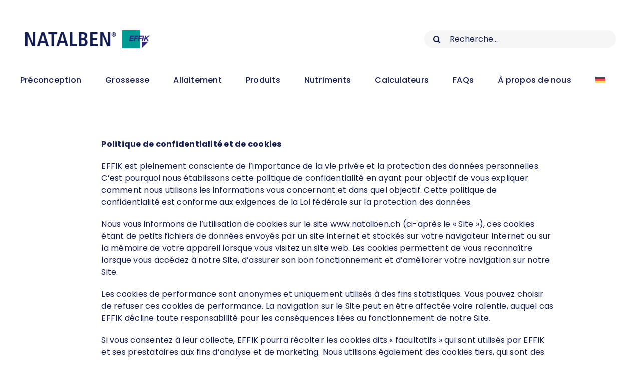

--- FILE ---
content_type: text/html; charset=UTF-8
request_url: https://natalben.ch/privacy-policy/
body_size: 14807
content:
<!DOCTYPE html>
<html class="avada-html-layout-boxed avada-html-header-position-top avada-has-site-width-percent avada-is-100-percent-template avada-has-site-width-100-percent" lang="fr-FR" prefix="og: http://ogp.me/ns# fb: http://ogp.me/ns/fb#">

<head>
  <meta http-equiv="X-UA-Compatible" content="IE=edge" />
  <meta http-equiv="Content-Type" content="text/html; charset=utf-8" />
  
	    <script type="text/javascript">
var _iub = _iub || [];
_iub.csConfiguration = {"askConsentAtCookiePolicyUpdate":true,"countryDetection":true,"enableFadp":true,"floatingPreferencesButtonCaptionColor":"#FFFFFF","floatingPreferencesButtonColor":"#30267F","floatingPreferencesButtonDisplay":"bottom-right","gdprAppliesGlobally":false,"lang":"fr","perPurposeConsent":true,"siteId":3292597,"showBannerForCH":true,"whitelabel":false,"cookiePolicyId":81957881,"i18n":{"fr":{"banner":{"dynamic":{"body":"Nous utilisons des cookies pour assurer le bon fonctionnement du site web et pour fournir des fonctionnalités de base (<strong>cookies strictement nécessaires</strong>). Nous utilisons des cookies de suivi dits « <strong>facultatifs</strong> » pour améliorer nos offres de services.\n<br><br>\nNous n’utilisons des cookies et des fonctions de suivi que si vous nous avez donné votre consentement. En cliquant sur le bouton « <strong>accepter</strong> », vous consentez à la collecte de ces cookies de suivi « facultatifs », en cliquant sur « <strong>refuser</strong> », EFFIK ne collectera aucun cookie de suivi. Vous pouvez accéder aux informations sur la gestion de vos données, dans la rubrique \"<a href=\"https://natalben.ch/privacy-policy/\" target=\"_blank\">Politique de confidentialité</a>\".\n"}}}},"cookiePolicyUrl":"https://natalben.ch/privacy-policy/", "banner":{ "acceptButtonColor":"#009A93","acceptButtonDisplay":true,"backgroundColor":"#30267F","closeButtonDisplay":false,"continueWithoutAcceptingButtonCaptionColor":"#30267F","continueWithoutAcceptingButtonColor":"#FFFFFFD1","continueWithoutAcceptingButtonDisplay":true,"customizeButtonCaptionColor":"#30267F","customizeButtonColor":"#FFFFFF","customizeButtonDisplay":true,"explicitWithdrawal":true,"listPurposes":true,"position":"float-bottom-center","rejectButtonColor":"#D4D4D4","rejectButtonDisplay":true,"showPurposesToggles":true,"acceptButtonCaption":"Accepter        ","rejectButtonCaption":"Refuser  " }};
</script>
<script type="text/javascript" src="https://cs.iubenda.com/autoblocking/3292597.js"></script>
<script type="text/javascript" src="//cdn.iubenda.com/cs/iubenda_cs.js" charset="UTF-8" async></script>
    
  
  <meta name="viewport" content="width=device-width, initial-scale=1" />
  <meta name='robots' content='index, follow, max-image-preview:large, max-snippet:-1, max-video-preview:-1' />
<link rel="alternate" hreflang="fr" href="https://natalben.ch/privacy-policy/" />
<link rel="alternate" hreflang="de" href="https://natalben.ch/de/datenschutzerklaerung/" />
<link rel="alternate" hreflang="x-default" href="https://natalben.ch/privacy-policy/" />

	<!-- This site is optimized with the Yoast SEO plugin v21.2 - https://yoast.com/wordpress/plugins/seo/ -->
	<title>Privacy Policy - Natalben</title>
	<link rel="canonical" href="https://natalben.ch/privacy-policy/" />
	<meta property="og:locale" content="fr_FR" />
	<meta property="og:type" content="article" />
	<meta property="og:title" content="Privacy Policy - Natalben" />
	<meta property="og:url" content="https://natalben.ch/privacy-policy/" />
	<meta property="og:site_name" content="Natalben" />
	<meta property="article:modified_time" content="2023-08-29T10:27:10+00:00" />
	<meta name="twitter:card" content="summary_large_image" />
	<meta name="twitter:label1" content="Durée de lecture estimée" />
	<meta name="twitter:data1" content="13 minutes" />
	<script type="application/ld+json" class="yoast-schema-graph">{"@context":"https://schema.org","@graph":[{"@type":"WebPage","@id":"https://natalben.ch/privacy-policy/","url":"https://natalben.ch/privacy-policy/","name":"Privacy Policy - Natalben","isPartOf":{"@id":"https://natalben.ch/#website"},"datePublished":"2023-08-28T10:23:48+00:00","dateModified":"2023-08-29T10:27:10+00:00","breadcrumb":{"@id":"https://natalben.ch/privacy-policy/#breadcrumb"},"inLanguage":"fr-FR","potentialAction":[{"@type":"ReadAction","target":["https://natalben.ch/privacy-policy/"]}]},{"@type":"BreadcrumbList","@id":"https://natalben.ch/privacy-policy/#breadcrumb","itemListElement":[{"@type":"ListItem","position":1,"name":"Home","item":"https://natalben.ch/"},{"@type":"ListItem","position":2,"name":"Privacy Policy"}]},{"@type":"WebSite","@id":"https://natalben.ch/#website","url":"https://natalben.ch/","name":"Natalben","description":"La Famille Natalben - Die Natalben Familie","potentialAction":[{"@type":"SearchAction","target":{"@type":"EntryPoint","urlTemplate":"https://natalben.ch/?s={search_term_string}"},"query-input":"required name=search_term_string"}],"inLanguage":"fr-FR"}]}</script>
	<!-- / Yoast SEO plugin. -->


<link rel='dns-prefetch' href='//www.googletagmanager.com' />
<link rel="alternate" type="application/rss+xml" title="Natalben &raquo; Flux" href="https://natalben.ch/feed/" />
<link rel="alternate" type="application/rss+xml" title="Natalben &raquo; Flux des commentaires" href="https://natalben.ch/comments/feed/" />
		
		
		
				<link rel="alternate" title="oEmbed (JSON)" type="application/json+oembed" href="https://natalben.ch/wp-json/oembed/1.0/embed?url=https%3A%2F%2Fnatalben.ch%2Fprivacy-policy%2F" />
<link rel="alternate" title="oEmbed (XML)" type="text/xml+oembed" href="https://natalben.ch/wp-json/oembed/1.0/embed?url=https%3A%2F%2Fnatalben.ch%2Fprivacy-policy%2F&#038;format=xml" />

		<meta property="og:title" content="Privacy Policy"/>
		<meta property="og:type" content="article"/>
		<meta property="og:url" content="https://natalben.ch/privacy-policy/"/>
		<meta property="og:site_name" content="Natalben"/>
		<meta property="og:description" content="Politique de confidentialité et de cookies
EFFIK est pleinement consciente de l’importance de la vie privée et la protection des données personnelles. C’est pourquoi nous établissons cette politique de confidentialité en ayant pour objectif de vous expliquer comment nous utilisons les informations vous concernant et dans quel objectif. Cette politique de confidentialité est conforme aux exigences"/>

									<meta property="og:image" content="https://natalben.ch/wp-content/uploads/2023/04/logo-natalben.png"/>
							<style id='wp-img-auto-sizes-contain-inline-css' type='text/css'>
img:is([sizes=auto i],[sizes^="auto," i]){contain-intrinsic-size:3000px 1500px}
/*# sourceURL=wp-img-auto-sizes-contain-inline-css */
</style>
<style id='wp-emoji-styles-inline-css' type='text/css'>

	img.wp-smiley, img.emoji {
		display: inline !important;
		border: none !important;
		box-shadow: none !important;
		height: 1em !important;
		width: 1em !important;
		margin: 0 0.07em !important;
		vertical-align: -0.1em !important;
		background: none !important;
		padding: 0 !important;
	}
/*# sourceURL=wp-emoji-styles-inline-css */
</style>
<link rel='stylesheet' id='wp-block-library-css' href='https://natalben.ch/wp-includes/css/dist/block-library/style.min.css?ver=6.9' type='text/css' media='all' />
<style id='global-styles-inline-css' type='text/css'>
:root{--wp--preset--aspect-ratio--square: 1;--wp--preset--aspect-ratio--4-3: 4/3;--wp--preset--aspect-ratio--3-4: 3/4;--wp--preset--aspect-ratio--3-2: 3/2;--wp--preset--aspect-ratio--2-3: 2/3;--wp--preset--aspect-ratio--16-9: 16/9;--wp--preset--aspect-ratio--9-16: 9/16;--wp--preset--color--black: #000000;--wp--preset--color--cyan-bluish-gray: #abb8c3;--wp--preset--color--white: #ffffff;--wp--preset--color--pale-pink: #f78da7;--wp--preset--color--vivid-red: #cf2e2e;--wp--preset--color--luminous-vivid-orange: #ff6900;--wp--preset--color--luminous-vivid-amber: #fcb900;--wp--preset--color--light-green-cyan: #7bdcb5;--wp--preset--color--vivid-green-cyan: #00d084;--wp--preset--color--pale-cyan-blue: #8ed1fc;--wp--preset--color--vivid-cyan-blue: #0693e3;--wp--preset--color--vivid-purple: #9b51e0;--wp--preset--gradient--vivid-cyan-blue-to-vivid-purple: linear-gradient(135deg,rgb(6,147,227) 0%,rgb(155,81,224) 100%);--wp--preset--gradient--light-green-cyan-to-vivid-green-cyan: linear-gradient(135deg,rgb(122,220,180) 0%,rgb(0,208,130) 100%);--wp--preset--gradient--luminous-vivid-amber-to-luminous-vivid-orange: linear-gradient(135deg,rgb(252,185,0) 0%,rgb(255,105,0) 100%);--wp--preset--gradient--luminous-vivid-orange-to-vivid-red: linear-gradient(135deg,rgb(255,105,0) 0%,rgb(207,46,46) 100%);--wp--preset--gradient--very-light-gray-to-cyan-bluish-gray: linear-gradient(135deg,rgb(238,238,238) 0%,rgb(169,184,195) 100%);--wp--preset--gradient--cool-to-warm-spectrum: linear-gradient(135deg,rgb(74,234,220) 0%,rgb(151,120,209) 20%,rgb(207,42,186) 40%,rgb(238,44,130) 60%,rgb(251,105,98) 80%,rgb(254,248,76) 100%);--wp--preset--gradient--blush-light-purple: linear-gradient(135deg,rgb(255,206,236) 0%,rgb(152,150,240) 100%);--wp--preset--gradient--blush-bordeaux: linear-gradient(135deg,rgb(254,205,165) 0%,rgb(254,45,45) 50%,rgb(107,0,62) 100%);--wp--preset--gradient--luminous-dusk: linear-gradient(135deg,rgb(255,203,112) 0%,rgb(199,81,192) 50%,rgb(65,88,208) 100%);--wp--preset--gradient--pale-ocean: linear-gradient(135deg,rgb(255,245,203) 0%,rgb(182,227,212) 50%,rgb(51,167,181) 100%);--wp--preset--gradient--electric-grass: linear-gradient(135deg,rgb(202,248,128) 0%,rgb(113,206,126) 100%);--wp--preset--gradient--midnight: linear-gradient(135deg,rgb(2,3,129) 0%,rgb(40,116,252) 100%);--wp--preset--font-size--small: 12px;--wp--preset--font-size--medium: 20px;--wp--preset--font-size--large: 24px;--wp--preset--font-size--x-large: 42px;--wp--preset--font-size--normal: 16px;--wp--preset--font-size--xlarge: 32px;--wp--preset--font-size--huge: 48px;--wp--preset--spacing--20: 0.44rem;--wp--preset--spacing--30: 0.67rem;--wp--preset--spacing--40: 1rem;--wp--preset--spacing--50: 1.5rem;--wp--preset--spacing--60: 2.25rem;--wp--preset--spacing--70: 3.38rem;--wp--preset--spacing--80: 5.06rem;--wp--preset--shadow--natural: 6px 6px 9px rgba(0, 0, 0, 0.2);--wp--preset--shadow--deep: 12px 12px 50px rgba(0, 0, 0, 0.4);--wp--preset--shadow--sharp: 6px 6px 0px rgba(0, 0, 0, 0.2);--wp--preset--shadow--outlined: 6px 6px 0px -3px rgb(255, 255, 255), 6px 6px rgb(0, 0, 0);--wp--preset--shadow--crisp: 6px 6px 0px rgb(0, 0, 0);}:where(.is-layout-flex){gap: 0.5em;}:where(.is-layout-grid){gap: 0.5em;}body .is-layout-flex{display: flex;}.is-layout-flex{flex-wrap: wrap;align-items: center;}.is-layout-flex > :is(*, div){margin: 0;}body .is-layout-grid{display: grid;}.is-layout-grid > :is(*, div){margin: 0;}:where(.wp-block-columns.is-layout-flex){gap: 2em;}:where(.wp-block-columns.is-layout-grid){gap: 2em;}:where(.wp-block-post-template.is-layout-flex){gap: 1.25em;}:where(.wp-block-post-template.is-layout-grid){gap: 1.25em;}.has-black-color{color: var(--wp--preset--color--black) !important;}.has-cyan-bluish-gray-color{color: var(--wp--preset--color--cyan-bluish-gray) !important;}.has-white-color{color: var(--wp--preset--color--white) !important;}.has-pale-pink-color{color: var(--wp--preset--color--pale-pink) !important;}.has-vivid-red-color{color: var(--wp--preset--color--vivid-red) !important;}.has-luminous-vivid-orange-color{color: var(--wp--preset--color--luminous-vivid-orange) !important;}.has-luminous-vivid-amber-color{color: var(--wp--preset--color--luminous-vivid-amber) !important;}.has-light-green-cyan-color{color: var(--wp--preset--color--light-green-cyan) !important;}.has-vivid-green-cyan-color{color: var(--wp--preset--color--vivid-green-cyan) !important;}.has-pale-cyan-blue-color{color: var(--wp--preset--color--pale-cyan-blue) !important;}.has-vivid-cyan-blue-color{color: var(--wp--preset--color--vivid-cyan-blue) !important;}.has-vivid-purple-color{color: var(--wp--preset--color--vivid-purple) !important;}.has-black-background-color{background-color: var(--wp--preset--color--black) !important;}.has-cyan-bluish-gray-background-color{background-color: var(--wp--preset--color--cyan-bluish-gray) !important;}.has-white-background-color{background-color: var(--wp--preset--color--white) !important;}.has-pale-pink-background-color{background-color: var(--wp--preset--color--pale-pink) !important;}.has-vivid-red-background-color{background-color: var(--wp--preset--color--vivid-red) !important;}.has-luminous-vivid-orange-background-color{background-color: var(--wp--preset--color--luminous-vivid-orange) !important;}.has-luminous-vivid-amber-background-color{background-color: var(--wp--preset--color--luminous-vivid-amber) !important;}.has-light-green-cyan-background-color{background-color: var(--wp--preset--color--light-green-cyan) !important;}.has-vivid-green-cyan-background-color{background-color: var(--wp--preset--color--vivid-green-cyan) !important;}.has-pale-cyan-blue-background-color{background-color: var(--wp--preset--color--pale-cyan-blue) !important;}.has-vivid-cyan-blue-background-color{background-color: var(--wp--preset--color--vivid-cyan-blue) !important;}.has-vivid-purple-background-color{background-color: var(--wp--preset--color--vivid-purple) !important;}.has-black-border-color{border-color: var(--wp--preset--color--black) !important;}.has-cyan-bluish-gray-border-color{border-color: var(--wp--preset--color--cyan-bluish-gray) !important;}.has-white-border-color{border-color: var(--wp--preset--color--white) !important;}.has-pale-pink-border-color{border-color: var(--wp--preset--color--pale-pink) !important;}.has-vivid-red-border-color{border-color: var(--wp--preset--color--vivid-red) !important;}.has-luminous-vivid-orange-border-color{border-color: var(--wp--preset--color--luminous-vivid-orange) !important;}.has-luminous-vivid-amber-border-color{border-color: var(--wp--preset--color--luminous-vivid-amber) !important;}.has-light-green-cyan-border-color{border-color: var(--wp--preset--color--light-green-cyan) !important;}.has-vivid-green-cyan-border-color{border-color: var(--wp--preset--color--vivid-green-cyan) !important;}.has-pale-cyan-blue-border-color{border-color: var(--wp--preset--color--pale-cyan-blue) !important;}.has-vivid-cyan-blue-border-color{border-color: var(--wp--preset--color--vivid-cyan-blue) !important;}.has-vivid-purple-border-color{border-color: var(--wp--preset--color--vivid-purple) !important;}.has-vivid-cyan-blue-to-vivid-purple-gradient-background{background: var(--wp--preset--gradient--vivid-cyan-blue-to-vivid-purple) !important;}.has-light-green-cyan-to-vivid-green-cyan-gradient-background{background: var(--wp--preset--gradient--light-green-cyan-to-vivid-green-cyan) !important;}.has-luminous-vivid-amber-to-luminous-vivid-orange-gradient-background{background: var(--wp--preset--gradient--luminous-vivid-amber-to-luminous-vivid-orange) !important;}.has-luminous-vivid-orange-to-vivid-red-gradient-background{background: var(--wp--preset--gradient--luminous-vivid-orange-to-vivid-red) !important;}.has-very-light-gray-to-cyan-bluish-gray-gradient-background{background: var(--wp--preset--gradient--very-light-gray-to-cyan-bluish-gray) !important;}.has-cool-to-warm-spectrum-gradient-background{background: var(--wp--preset--gradient--cool-to-warm-spectrum) !important;}.has-blush-light-purple-gradient-background{background: var(--wp--preset--gradient--blush-light-purple) !important;}.has-blush-bordeaux-gradient-background{background: var(--wp--preset--gradient--blush-bordeaux) !important;}.has-luminous-dusk-gradient-background{background: var(--wp--preset--gradient--luminous-dusk) !important;}.has-pale-ocean-gradient-background{background: var(--wp--preset--gradient--pale-ocean) !important;}.has-electric-grass-gradient-background{background: var(--wp--preset--gradient--electric-grass) !important;}.has-midnight-gradient-background{background: var(--wp--preset--gradient--midnight) !important;}.has-small-font-size{font-size: var(--wp--preset--font-size--small) !important;}.has-medium-font-size{font-size: var(--wp--preset--font-size--medium) !important;}.has-large-font-size{font-size: var(--wp--preset--font-size--large) !important;}.has-x-large-font-size{font-size: var(--wp--preset--font-size--x-large) !important;}
/*# sourceURL=global-styles-inline-css */
</style>

<style id='classic-theme-styles-inline-css' type='text/css'>
/*! This file is auto-generated */
.wp-block-button__link{color:#fff;background-color:#32373c;border-radius:9999px;box-shadow:none;text-decoration:none;padding:calc(.667em + 2px) calc(1.333em + 2px);font-size:1.125em}.wp-block-file__button{background:#32373c;color:#fff;text-decoration:none}
/*# sourceURL=/wp-includes/css/classic-themes.min.css */
</style>
<link rel='stylesheet' id='contact-form-7-css' href='https://natalben.ch/wp-content/plugins/contact-form-7/includes/css/styles.css?ver=5.8' type='text/css' media='all' />
<link rel='stylesheet' id='wpml-menu-item-0-css' href='https://natalben.ch/wp-content/plugins/sitepress-multilingual-cms/templates/language-switchers/menu-item/style.min.css?ver=1' type='text/css' media='all' />
<link rel='stylesheet' id='natalben-theme-style-css' href='https://natalben.ch/wp-content/themes/natalben/style.css?ver=6.9' type='text/css' media='all' />
<link rel='stylesheet' id='owl-carousel2-styles-css' href='https://natalben.ch/wp-content/themes/natalben/assets/plugins/owl-carousel2/assets/owl.carousel.min.css?ver=1.0.0' type='text/css' media='all' />
<link rel='stylesheet' id='owl-carousel2-theme-default-styles-css' href='https://natalben.ch/wp-content/themes/natalben/assets/plugins/owl-carousel2/assets/owl.theme.default.min.css?ver=1.0.0' type='text/css' media='all' />
<link rel='stylesheet' id='aos-styles-css' href='https://natalben.ch/wp-content/themes/natalben/assets/plugins/aos-animation/aos.css?ver=1.0.0' type='text/css' media='all' />
<link rel='stylesheet' id='blobz-styles-css' href='https://natalben.ch/wp-content/themes/natalben/assets/plugins/blobz/blobz.css?ver=1.0.0' type='text/css' media='all' />
<link rel='stylesheet' id='fusion-dynamic-css-css' href='https://natalben.ch/wp-content/uploads/fusion-styles/bddc1092af5fd724c35c63a5a8b1603f.min.css?ver=3.9.2' type='text/css' media='all' />
<script type="text/javascript" id="wpml-cookie-js-extra">
/* <![CDATA[ */
var wpml_cookies = {"wp-wpml_current_language":{"value":"fr","expires":1,"path":"/"}};
var wpml_cookies = {"wp-wpml_current_language":{"value":"fr","expires":1,"path":"/"}};
//# sourceURL=wpml-cookie-js-extra
/* ]]> */
</script>
<script type="text/javascript" src="https://natalben.ch/wp-content/plugins/sitepress-multilingual-cms/res/js/cookies/language-cookie.js?ver=4.6.5" id="wpml-cookie-js"></script>
<script type="text/javascript" src="https://natalben.ch/wp-includes/js/jquery/jquery.min.js?ver=3.7.1" id="jquery-core-js"></script>
<script type="text/javascript" src="https://natalben.ch/wp-includes/js/jquery/jquery-migrate.min.js?ver=3.4.1" id="jquery-migrate-js"></script>

<!-- Extrait Google Analytics ajouté par Site Kit -->
<script type="text/javascript" src="https://www.googletagmanager.com/gtag/js?id=GT-5TC3SSV" id="google_gtagjs-js" async></script>
<script type="text/javascript" id="google_gtagjs-js-after">
/* <![CDATA[ */
window.dataLayer = window.dataLayer || [];function gtag(){dataLayer.push(arguments);}
gtag('set', 'linker', {"domains":["natalben.ch"]} );
gtag("js", new Date());
gtag("set", "developer_id.dZTNiMT", true);
gtag("config", "GT-5TC3SSV");
//# sourceURL=google_gtagjs-js-after
/* ]]> */
</script>

<!-- Arrêter l&#039;extrait Google Analytics ajouté par Site Kit -->
<link rel="https://api.w.org/" href="https://natalben.ch/wp-json/" /><link rel="alternate" title="JSON" type="application/json" href="https://natalben.ch/wp-json/wp/v2/pages/321" /><link rel="EditURI" type="application/rsd+xml" title="RSD" href="https://natalben.ch/xmlrpc.php?rsd" />
<meta name="generator" content="WordPress 6.9" />
<link rel='shortlink' href='https://natalben.ch/?p=321' />
<meta name="generator" content="WPML ver:4.6.5 stt:4,3;" />
<meta name="generator" content="Site Kit by Google 1.109.0" /><link rel="preload" href="https://natalben.ch/wp-content/themes/Avada/includes/lib/assets/fonts/icomoon/awb-icons.woff" as="font" type="font/woff" crossorigin><link rel="preload" href="//natalben.ch/wp-content/themes/Avada/includes/lib/assets/fonts/fontawesome/webfonts/fa-brands-400.woff2" as="font" type="font/woff2" crossorigin><link rel="preload" href="//natalben.ch/wp-content/themes/Avada/includes/lib/assets/fonts/fontawesome/webfonts/fa-regular-400.woff2" as="font" type="font/woff2" crossorigin><link rel="preload" href="//natalben.ch/wp-content/themes/Avada/includes/lib/assets/fonts/fontawesome/webfonts/fa-solid-900.woff2" as="font" type="font/woff2" crossorigin><style type="text/css" id="css-fb-visibility">@media screen and (max-width: 640px){.fusion-no-small-visibility{display:none !important;}body .sm-text-align-center{text-align:center !important;}body .sm-text-align-left{text-align:left !important;}body .sm-text-align-right{text-align:right !important;}body .sm-flex-align-center{justify-content:center !important;}body .sm-flex-align-flex-start{justify-content:flex-start !important;}body .sm-flex-align-flex-end{justify-content:flex-end !important;}body .sm-mx-auto{margin-left:auto !important;margin-right:auto !important;}body .sm-ml-auto{margin-left:auto !important;}body .sm-mr-auto{margin-right:auto !important;}body .fusion-absolute-position-small{position:absolute;top:auto;width:100%;}.awb-sticky.awb-sticky-small{ position: sticky; top: var(--awb-sticky-offset,0); }}@media screen and (min-width: 641px) and (max-width: 1024px){.fusion-no-medium-visibility{display:none !important;}body .md-text-align-center{text-align:center !important;}body .md-text-align-left{text-align:left !important;}body .md-text-align-right{text-align:right !important;}body .md-flex-align-center{justify-content:center !important;}body .md-flex-align-flex-start{justify-content:flex-start !important;}body .md-flex-align-flex-end{justify-content:flex-end !important;}body .md-mx-auto{margin-left:auto !important;margin-right:auto !important;}body .md-ml-auto{margin-left:auto !important;}body .md-mr-auto{margin-right:auto !important;}body .fusion-absolute-position-medium{position:absolute;top:auto;width:100%;}.awb-sticky.awb-sticky-medium{ position: sticky; top: var(--awb-sticky-offset,0); }}@media screen and (min-width: 1025px){.fusion-no-large-visibility{display:none !important;}body .lg-text-align-center{text-align:center !important;}body .lg-text-align-left{text-align:left !important;}body .lg-text-align-right{text-align:right !important;}body .lg-flex-align-center{justify-content:center !important;}body .lg-flex-align-flex-start{justify-content:flex-start !important;}body .lg-flex-align-flex-end{justify-content:flex-end !important;}body .lg-mx-auto{margin-left:auto !important;margin-right:auto !important;}body .lg-ml-auto{margin-left:auto !important;}body .lg-mr-auto{margin-right:auto !important;}body .fusion-absolute-position-large{position:absolute;top:auto;width:100%;}.awb-sticky.awb-sticky-large{ position: sticky; top: var(--awb-sticky-offset,0); }}</style>
<!-- Extrait Google Tag Manager ajouté par Site Kit -->
<script type="text/javascript">
/* <![CDATA[ */

			( function( w, d, s, l, i ) {
				w[l] = w[l] || [];
				w[l].push( {'gtm.start': new Date().getTime(), event: 'gtm.js'} );
				var f = d.getElementsByTagName( s )[0],
					j = d.createElement( s ), dl = l != 'dataLayer' ? '&l=' + l : '';
				j.async = true;
				j.src = 'https://www.googletagmanager.com/gtm.js?id=' + i + dl;
				f.parentNode.insertBefore( j, f );
			} )( window, document, 'script', 'dataLayer', 'GTM-N4RF8S5N' );
			
/* ]]> */
</script>

<!-- Arrêter l&#039;extrait Google Tag Manager ajouté par Site Kit -->
<link rel="icon" href="https://natalben.ch/wp-content/uploads/2023/09/cropped-favicon-32x32.jpg" sizes="32x32" />
<link rel="icon" href="https://natalben.ch/wp-content/uploads/2023/09/cropped-favicon-192x192.jpg" sizes="192x192" />
<link rel="apple-touch-icon" href="https://natalben.ch/wp-content/uploads/2023/09/cropped-favicon-180x180.jpg" />
<meta name="msapplication-TileImage" content="https://natalben.ch/wp-content/uploads/2023/09/cropped-favicon-270x270.jpg" />
		<style type="text/css" id="wp-custom-css">
			.postid-151 .post-content ul {
    list-style: disc;
    list-style-type: disc;
    padding-left: 50px;
}		</style>
				<script type="text/javascript">
			var doc = document.documentElement;
			doc.setAttribute( 'data-useragent', navigator.userAgent );
		</script>
		
  <link rel='stylesheet' id='font-styles-css' href='https://natalben.ch/wp-content/themes/natalben/assets/css/fonts.css?ver=1.0.0' type='text/css' media='all' />
<link rel='stylesheet' id='globals-styles-css' href='https://natalben.ch/wp-content/themes/natalben/assets/css/globals.css?ver=1.0.0' type='text/css' media='all' />
<link rel='stylesheet' id='header-styles-css' href='https://natalben.ch/wp-content/themes/natalben/assets/css/header.css?ver=1.0.0' type='text/css' media='all' />
<link rel='stylesheet' id='footer-styles-css' href='https://natalben.ch/wp-content/themes/natalben/assets/css/footer.css?ver=1.0.0' type='text/css' media='all' />
<link rel='stylesheet' id='main-styles-css' href='https://natalben.ch/wp-content/themes/natalben/assets/css/main.css?ver=1.0.0' type='text/css' media='all' />
</head>


<body class="privacy-policy wp-singular page-template page-template-100-width page-template-100-width-php page page-id-321 wp-theme-Avada wp-child-theme-natalben fusion-image-hovers fusion-pagination-sizing fusion-button_type-flat fusion-button_span-no fusion-button_gradient-linear avada-image-rollover-circle-yes avada-image-rollover-yes avada-image-rollover-direction-left fusion-body ltr fusion-sticky-header no-tablet-sticky-header no-mobile-sticky-header no-mobile-slidingbar no-mobile-totop avada-has-rev-slider-styles fusion-disable-outline fusion-sub-menu-fade mobile-logo-pos-left layout-boxed-mode avada-has-boxed-modal-shadow-none layout-scroll-offset-full avada-has-zero-margin-offset-top fusion-top-header menu-text-align-center mobile-menu-design-modern fusion-show-pagination-text fusion-header-layout-v4 avada-responsive avada-footer-fx-none avada-menu-highlight-style-bottombar fusion-search-form-clean fusion-main-menu-search-overlay fusion-avatar-circle avada-dropdown-styles avada-blog-layout-large avada-blog-archive-layout-large avada-header-shadow-no avada-menu-icon-position-left avada-has-megamenu-shadow avada-has-mainmenu-dropdown-divider avada-has-mobile-menu-search avada-has-breadcrumb-mobile-hidden avada-has-titlebar-hide avada-header-border-color-full-transparent avada-content-bg-not-opaque avada-has-pagination-width_height avada-flyout-menu-direction-fade avada-ec-views-v1" data-awb-post-id="321">
  		<!-- Extrait Google Tag Manager (noscript) ajouté par Site Kit -->
		<noscript>
			<iframe src="https://www.googletagmanager.com/ns.html?id=GTM-N4RF8S5N" height="0" width="0" style="display:none;visibility:hidden"></iframe>
		</noscript>
		<!-- Arrêter l&#039;extrait Google Tag Manager (noscript) ajouté par Site Kit -->
		  <a class="skip-link screen-reader-text" href="#content">Skip to content</a>

  <div id="boxed-wrapper">
              
    <div id="wrapper" class="fusion-wrapper">
      <div id="home" style="position:relative;top:-1px;"></div>
              
          
			<header class="fusion-header-wrapper">
				<div class="fusion-header-v4 fusion-logo-alignment fusion-logo-left fusion-sticky-menu- fusion-sticky-logo- fusion-mobile-logo- fusion-sticky-menu-only fusion-header-menu-align-center fusion-mobile-menu-design-modern">
					<div class="fusion-header-sticky-height"></div>
<div class="fusion-sticky-header-wrapper"> <!-- start fusion sticky header wrapper -->
	<div class="fusion-header">
		<div class="fusion-row">
							<div class="fusion-logo" data-margin-top="31px" data-margin-bottom="0px" data-margin-left="0px" data-margin-right="0px">
			<a class="fusion-logo-link"  href="https://natalben.ch/" >

						<!-- standard logo -->
			<img src="https://natalben.ch/wp-content/uploads/2023/04/logo-natalben.png" srcset="https://natalben.ch/wp-content/uploads/2023/04/logo-natalben.png 1x" width="314" height="45" alt="Natalben Logo" data-retina_logo_url="" class="fusion-standard-logo" />

			
					</a>
		
<div class="fusion-header-content-3-wrapper">
			<div class="fusion-secondary-menu-search">
					<form role="search" class="searchform fusion-search-form  fusion-search-form-clean" method="get" action="https://natalben.ch/">
			<div class="fusion-search-form-content">

				
				<div class="fusion-search-field search-field">
					<label><span class="screen-reader-text">Search for:</span>
													<input type="search" value="" name="s" class="s" placeholder="Recherche..." required aria-required="true" aria-label="Recherche..."/>
											</label>
				</div>
				<div class="fusion-search-button search-button">
					<input type="submit" class="fusion-search-submit searchsubmit" aria-label="Search" value="&#xf002;" />
									</div>

				
			</div>


			
		</form>
				</div>
	</div>
</div>
								<div class="fusion-mobile-menu-icons">
							<a href="#" class="fusion-icon awb-icon-bars" aria-label="Toggle mobile menu" aria-expanded="false"></a>
		
					<a href="#" class="fusion-icon awb-icon-search" aria-label="Toggle mobile search"></a>
		
		
			</div>
			
					</div>
	</div>
	<div class="fusion-secondary-main-menu">
		<div class="fusion-row">
			<nav class="fusion-main-menu" aria-label="Main Menu"><div class="fusion-overlay-search">		<form role="search" class="searchform fusion-search-form  fusion-search-form-clean" method="get" action="https://natalben.ch/">
			<div class="fusion-search-form-content">

				
				<div class="fusion-search-field search-field">
					<label><span class="screen-reader-text">Search for:</span>
													<input type="search" value="" name="s" class="s" placeholder="Recherche..." required aria-required="true" aria-label="Recherche..."/>
											</label>
				</div>
				<div class="fusion-search-button search-button">
					<input type="submit" class="fusion-search-submit searchsubmit" aria-label="Search" value="&#xf002;" />
									</div>

				
			</div>


			
		</form>
		<div class="fusion-search-spacer"></div><a href="#" role="button" aria-label="Close Search" class="fusion-close-search"></a></div><ul id="menu-main" class="fusion-menu"><li  id="menu-item-43"  class="menu-item menu-item-type-post_type menu-item-object-page menu-item-43"  data-item-id="43"><a  href="https://natalben.ch/preconception/" class="fusion-bottombar-highlight"><span class="menu-text">Préconception</span></a></li><li  id="menu-item-49"  class="menu-item menu-item-type-post_type menu-item-object-page menu-item-49"  data-item-id="49"><a  href="https://natalben.ch/grossesse/" class="fusion-bottombar-highlight"><span class="menu-text">Grossesse</span></a></li><li  id="menu-item-52"  class="menu-item menu-item-type-post_type menu-item-object-page menu-item-52"  data-item-id="52"><a  href="https://natalben.ch/allaitement/" class="fusion-bottombar-highlight"><span class="menu-text">Allaitement</span></a></li><li  id="menu-item-113"  class="menu-item menu-item-type-custom menu-item-object-custom menu-item-has-children menu-item-113 fusion-dropdown-menu"  data-item-id="113"><a  href="#" class="fusion-bottombar-highlight"><span class="menu-text">Produits</span></a><ul class="sub-menu"><li  id="menu-item-319"  class="menu-item menu-item-type-custom menu-item-object-custom menu-item-319 fusion-dropdown-submenu" ><a  href="/preconception/#pre-natalben" class="fusion-bottombar-highlight"><span>Pre-NATALBEN®</span></a></li><li  id="menu-item-107"  class="menu-item menu-item-type-custom menu-item-object-custom menu-item-107 fusion-dropdown-submenu" ><a  href="/grossesse/#natalben-plus" class="fusion-bottombar-highlight"><span>NATALBEN® Plus</span></a></li><li  id="menu-item-84"  class="menu-item menu-item-type-custom menu-item-object-custom menu-item-84 fusion-dropdown-submenu" ><a  href="/grossesse/#natalben-oro" class="fusion-bottombar-highlight"><span>NATALBEN® Oro</span></a></li><li  id="menu-item-320"  class="menu-item menu-item-type-custom menu-item-object-custom menu-item-320 fusion-dropdown-submenu" ><a  href="/allaitement/#natalben-mama" class="fusion-bottombar-highlight"><span>NATALBEN® Mama</span></a></li></ul></li><li  id="menu-item-45"  class="menu-item menu-item-type-post_type menu-item-object-page menu-item-45"  data-item-id="45"><a  href="https://natalben.ch/nutriments/" class="fusion-bottombar-highlight"><span class="menu-text">Nutriments</span></a></li><li  id="menu-item-51"  class="menu-item menu-item-type-post_type menu-item-object-page menu-item-51"  data-item-id="51"><a  href="https://natalben.ch/calculateurs/" class="fusion-bottombar-highlight"><span class="menu-text">Calculateurs</span></a></li><li  id="menu-item-50"  class="menu-item menu-item-type-post_type menu-item-object-page menu-item-50"  data-item-id="50"><a  href="https://natalben.ch/faqs/" class="fusion-bottombar-highlight"><span class="menu-text">FAQs</span></a></li><li  id="menu-item-53"  class="menu-item menu-item-type-post_type menu-item-object-page menu-item-53"  data-item-id="53"><a  href="https://natalben.ch/a-propos-de-nous/" class="fusion-bottombar-highlight"><span class="menu-text">À propos de nous</span></a></li><li  id="menu-item-wpml-ls-3-de"  class="menu-item wpml-ls-slot-3 wpml-ls-item wpml-ls-item-de wpml-ls-menu-item wpml-ls-first-item wpml-ls-last-item menu-item-type-wpml_ls_menu_item menu-item-object-wpml_ls_menu_item menu-item-wpml-ls-3-de"  data-classes="menu-item" data-item-id="wpml-ls-3-de"><a  href="https://natalben.ch/de/datenschutzerklaerung/" class="fusion-bottombar-highlight wpml-ls-link"><span class="menu-text"><img
            class="wpml-ls-flag"
            src="https://natalben.ch/wp-content/plugins/sitepress-multilingual-cms/res/flags/de.svg"
            alt="Allemand"
            width=20
            height=20
    /></span></a></li></ul></nav>
<nav class="fusion-mobile-nav-holder fusion-mobile-menu-text-align-left" aria-label="Main Menu Mobile"></nav>

			
<div class="fusion-clearfix"></div>
<div class="fusion-mobile-menu-search">
			<form role="search" class="searchform fusion-search-form  fusion-search-form-clean" method="get" action="https://natalben.ch/">
			<div class="fusion-search-form-content">

				
				<div class="fusion-search-field search-field">
					<label><span class="screen-reader-text">Search for:</span>
													<input type="search" value="" name="s" class="s" placeholder="Recherche..." required aria-required="true" aria-label="Recherche..."/>
											</label>
				</div>
				<div class="fusion-search-button search-button">
					<input type="submit" class="fusion-search-submit searchsubmit" aria-label="Search" value="&#xf002;" />
									</div>

				
			</div>


			
		</form>
		</div>
		</div>
	</div>
</div> <!-- end fusion sticky header wrapper -->
				</div>
				<div class="fusion-clearfix"></div>
			</header>
			          
          		<div id="sliders-container" class="fusion-slider-visibility">
					</div>
				
          
              
      
            <main id="main" class="clearfix width-100">
        <div class="fusion-row" style="max-width:100%;"><section id="content" class="full-width">
					<div id="post-321" class="post-321 page type-page status-publish hentry">
			<span class="entry-title rich-snippet-hidden">Privacy Policy</span><span class="vcard rich-snippet-hidden"><span class="fn"><a href="https://natalben.ch/author/manuel/" title="Articles par manuel" rel="author">manuel</a></span></span><span class="updated rich-snippet-hidden">2023-08-29T10:27:10+00:00</span>						<div class="post-content">
				<div class="fusion-fullwidth fullwidth-box fusion-builder-row-1 fusion-flex-container has-pattern-background has-mask-background nonhundred-percent-fullwidth non-hundred-percent-height-scrolling" style="--awb-border-radius-top-left:0px;--awb-border-radius-top-right:0px;--awb-border-radius-bottom-right:0px;--awb-border-radius-bottom-left:0px;" ><div class="fusion-builder-row fusion-row fusion-flex-align-items-flex-start fusion-flex-justify-content-center" style="max-width:104%;margin-left: calc(-4% / 2 );margin-right: calc(-4% / 2 );"><div class="fusion-layout-column fusion_builder_column fusion-builder-column-0 fusion-flex-column privacidad" style="--awb-padding-top:40px;--awb-padding-right:40px;--awb-padding-bottom:40px;--awb-padding-left:70px;--awb-bg-blend:overlay;--awb-bg-size:cover;--awb-width-large:80%;--awb-margin-top-large:0px;--awb-spacing-right-large:40;--awb-margin-bottom-large:0px;--awb-spacing-left-large:40;--awb-width-medium:80%;--awb-order-medium:0;--awb-spacing-right-medium:40;--awb-spacing-left-medium:40;--awb-width-small:100%;--awb-order-small:0;--awb-spacing-right-small:1.92%;--awb-spacing-left-small:1.92%;"><div class="fusion-column-wrapper fusion-column-has-shadow fusion-flex-justify-content-flex-start fusion-content-layout-column"><div class="fusion-text fusion-text-1"><p><b>Politique de confidentialité et de cookies</b></p>
<p>EFFIK est pleinement consciente de l’importance de la vie privée et la protection des données personnelles. C’est pourquoi nous établissons cette politique de confidentialité en ayant pour objectif de vous expliquer comment nous utilisons les informations vous concernant et dans quel objectif. Cette politique de confidentialité est conforme aux exigences de la Loi fédérale sur la protection des données.</p>
<p>Nous vous informons de l’utilisation de cookies sur le site www.natalben.ch (ci-après le « Site »), ces cookies étant de petits fichiers de données envoyés par un site internet et stockés sur votre navigateur Internet ou sur la mémoire de votre appareil lorsque vous visitez un site web. Les cookies permettent de vous reconnaître lorsque vous accédez à notre Site, d’assurer son bon fonctionnement et d’améliorer votre navigation sur notre Site.</p>
<p>Les cookies de performance sont anonymes et uniquement utilisés à des fins statistiques. Vous pouvez choisir de refuser ces cookies de performance. La navigation sur le Site peut en être affectée voire ralentie, auquel cas EFFIK décline toute responsabilité pour les conséquences liées au fonctionnement de notre Site.</p>
<p>Si vous consentez à leur collecte, EFFIK pourra récolter les cookies dits « facultatifs » qui sont utilisés par EFFIK et ses prestataires aux fins d’analyse et de marketing. Nous utilisons également des cookies tiers, qui sont des cookies d&rsquo;un domaine différent de celui du site Web que vous consultez, pour nos efforts de publicité et de marketing. La collecte de ces cookies peut être expressément acceptée ou refusée dès votre connexion sur le Site, et votre choix peut être modifié à tout moment. EFFIK fera ses meilleurs efforts pour répondre le plus rapidement possible à toute modification de vos choix.</p>
<p><b>1. LES INFORMATIONS COLLECTÉES</b></p>
<p>Les informations reçues par EFFIK lors de votre visite sur notre Site peuvent être de nature différente, à savoir des informations non personnelles ainsi que des informations à caractère personnel.<br />
La collecte et l’utilisation desdites informations varient donc selon leur nature.</p>
<p>Les informations à caractère personnel sont des informations qui peuvent permettre de vous identifier de manière spécifique. Il s’agit notamment de votre nom, prénom, de vos coordonnées, de votre date de naissance… Ces informations bénéficient d’un traitement particulier et ce conformément aux dispositions légales et/ou réglementaires applicables.</p>
<p>Les informations à caractère personnel sont des informations qui peuvent permettre de vous identifier de manière spécifique. Il s’agit notamment de votre nom, prénom, âge, sexe, de vos coordonnées, de votre adresse, votre adresse IP, vos identifiants de connexion, votre adresse email. Par ailleurs, lorsque vous contactez EFFIK pour signaler tout effet indésirable ou pour toute question relative à la sécurité du produit, EFFIK pourra vous demander certaines données sensibles vous appartenant pour vous apporter une réponse et pour répondre à l’obligation légale imposée à EFFIK en tant qu’établissement pharmaceutique. Ces informations bénéficient d’un traitement particulier et ce conformément aux dispositions légales et/ou réglementaires applicables (voir ci-dessous « mesures de sécurité »).</p>
<p><b>2. LES FINALITÉS DE LA COLLECTE DES INFORMATIONS</b></p>
<p>EFFIK peut utiliser les informations que vous nous avez communiquées à travers le Site pour les finalités suivantes :</p>
<ul>
<li><span style="color: var(--awb-text-color); font-size: var(--awb-font-size); font-style: var(--awb-text-font-style); letter-spacing: var(--awb-letter-spacing); text-align: var(--awb-content-alignment); text-transform: var(--awb-text-transform);">Nous permettre de vous identifier et de vous authentifier, de vous fournir ou de vérifier vos droits d’accès à notre Site ou à tout contenu présent sur le Site ; et/ou</span></li>
<li><span style="color: var(--awb-text-color); font-size: var(--awb-font-size); font-style: var(--awb-text-font-style); letter-spacing: var(--awb-letter-spacing); text-align: var(--awb-content-alignment); text-transform: var(--awb-text-transform);">Développer et améliorer nos produits et services, notamment en identifiant les tendances et la façon dont vous interagissez avec nos services à travers votre équipement, en déterminant l’efficacité de nos campagnes promotionnelles ou en procédant à des enquêtes ; et/ou</span></li>
<li><span style="color: var(--awb-text-color); font-size: var(--awb-font-size); font-style: var(--awb-text-font-style); letter-spacing: var(--awb-letter-spacing); text-align: var(--awb-content-alignment); text-transform: var(--awb-text-transform);">Personnaliser votre expérience de navigation sur notre Site en s’assurant que nos services sont présentés de la façon la plus adaptée au regard de l’expression de vos besoins, en comprenant vos intérêts professionnels et personnels pour le contenu, les produits et services présents sur notre Site et en les adaptant à vos besoins et vos préférences, et ce, afin de vous présenter des produits et/ou des offres qui vous sont adaptés ; et/ou</span></li>
<li><span style="color: var(--awb-text-color); font-size: var(--awb-font-size); font-style: var(--awb-text-font-style); letter-spacing: var(--awb-letter-spacing); text-align: var(--awb-content-alignment); text-transform: var(--awb-text-transform);">Nous permettre de communiquer avec vous, en répondant à vos demandes et interrogations, en vous fournissant une assistance relative à nos produits et services, en vous fournissant des informations importantes telles que des informations administratives, des notices obligatoires, des informations promotionnelles, des informations au sujet de nos produits, de nos services, de nos marques et/ou de nos opérations ; et/ou</span></li>
<li><span style="color: var(--awb-text-color); font-size: var(--awb-font-size); font-style: var(--awb-text-font-style); letter-spacing: var(--awb-letter-spacing); text-align: var(--awb-content-alignment); text-transform: var(--awb-text-transform);">Être en mesure de répondre à toute demande des autorités administratives ou judiciaires, et ce en conformité avec la législation applicable sur le territoire concerné.</span></li>
</ul>
<p><b>3. LES FONDEMENTS À LA COLLECTE DES INFORMATIONS</b></p>
<p>Selon le traitement de données concerné, vos informations seront traitées sur la base de l’un ou l’autre des fondements suivants :</p>
<ul>
<li><span style="color: var(--awb-text-color); font-size: var(--awb-font-size); font-style: var(--awb-text-font-style); letter-spacing: var(--awb-letter-spacing); text-align: var(--awb-content-alignment); text-transform: var(--awb-text-transform);">Votre consentement préalable exprimé clairement : votre accord étant considéré comme exprimé dès lors que vous acceptez ou refusez le traitement concerné.</span></li>
<li><span style="color: var(--awb-text-color); font-size: var(--awb-font-size); font-style: var(--awb-text-font-style); letter-spacing: var(--awb-letter-spacing); text-align: var(--awb-content-alignment); text-transform: var(--awb-text-transform);">Des obligations légales applicables à EFFIK : EFFIK étant un laboratoire pharmaceutique, celui-ci se voit appliquer des obligations de pharmacovilance, de matériovigilance, de nutrivigilance ou de cosmétovigilance et de ce fait, se doit de surveiller les effets secondaires des produits mis sur le marché, ce qui peut impliquer la collecte et la conservation de données personnelles de manière impérative.</span></li>
<li><span style="color: var(--awb-text-color); font-size: var(--awb-font-size); font-style: var(--awb-text-font-style); letter-spacing: var(--awb-letter-spacing); text-align: var(--awb-content-alignment); text-transform: var(--awb-text-transform);">Un intérêt d’EFFIK au sens de la législation applicable en matière de protection des données à caractère personnel. Il est établi que dans ce cas, vos intérêts et vos droits fondamentaux seront également pris en considération pour déterminer le caractère légitime du traitement.</span></li>
</ul>
<p><b>4. LES TYPES D&rsquo;INFORMATIONS COLLECTÉES ET LES COOKIES</b></p>
<p>Les informations qui peuvent être collectées par EFFIK lors de votre utilisation du Site peuvent l’être à partir de différentes sources :</p>
<ul>
<li>Les données que vous nous communiquez, par l’intermédiaire du formulaire de contact, par une inscription, par des réponses apportées à une enquête, par toute demande de renseignement, candidature, etc…</li>
<li>Les données que nous collectons à l’aide de moyens automatisés, notamment à travers des cookies.</li>
</ul>
<p>Lors de votre première connexion sur le Site, vous êtes expressément invité à accepter l’utilisation de cookies. Le consentement exprimé est considéré valide dès lors que vous cliquez sur « accepter », dans ce cas les cookies récoltés ne seront pas conservés pour une période excédant treize (13) mois, à moins que vous ne décidiez de rejeter l’utilisation de cookies via le menu de configuration de votre navigateur. Veuillez noter que le refus d’utilisation des cookies ou leur suppression peut affecter certaines fonctionnalités ou page du Site, pour lesquels ni EFFIK ni l’éditeur du Site ne peut être tenu responsable.</p>
<p>​​</p>
<p><b>5. L’ACCÈS À VOS DONNÉES</b></p>
<p>EFFIK, peut dans le cadre de son activité être amenée à communiquer certaines informations à caractère personnel à des sociétés affiliées du Groupe EFFIK, à des sociétés tierces auxquelles nous faisons appel pour nous fournir des services ou des fonctionnalités relatives à notre Site. EFFIK peut également être amenée à communiquer toute information ou donnée à caractère personnel à toute autorité administrative ou judiciaire l’exigeant.<br />
Néanmoins, EFFIK s’engage à ce que vos données ne soient ni vendues, ni cédées à des tiers et dans les cas mentionnés ci-dessus, nos prestataires s’engagent à respecter la législation applicable en matière de protection des données à caractère personnel ainsi que les principes de cette Politique de Confidentialité. Par ailleurs, EFFIK ne communiquera pas vos données personnelles à l’étranger, dans un Etat qui n’offre pas les conditions de sécurité adéquates pour vos données personnelles.<br />
EFFIK s’engage à ce que l’accès aux données personnelles par les prestataires le soit dans le cadre des besoins décrits à la présente Politique de Confidentialité.</p>
<p><b>6. VOS DROITS RELATIFS AUX DONNÉES PERSONNELLES</b></p>
<p>Les données à caractère personnel qu’EFFIK est amenée à collecter sont conservées pour les besoins définis précédemment et ce pour la durée de conservation légale applicable.</p>
<p>Conformément aux dispositions applicables, vous avez la possibilité d’exercer vos droits en matière de protection des données, à savoir :</p>
<ul>
<li><span style="color: var(--awb-text-color); font-size: var(--awb-font-size); font-style: var(--awb-text-font-style); letter-spacing: var(--awb-letter-spacing); text-align: var(--awb-content-alignment); text-transform: var(--awb-text-transform);">Accéder, sur simple demande, à vos données personnelles, demande pour laquelle vous recevrez une copie desdites données ;</span></li>
<li><span style="color: var(--awb-text-color); font-size: var(--awb-font-size); font-style: var(--awb-text-font-style); letter-spacing: var(--awb-letter-spacing); text-align: var(--awb-content-alignment); text-transform: var(--awb-text-transform);">Obtenir la rectification de vos données personnelles dans le cas où celles-ci seraient inexactes, incomplètes ou obsolètes ;</span></li>
<li><span style="color: var(--awb-text-color); font-size: var(--awb-font-size); font-style: var(--awb-text-font-style); letter-spacing: var(--awb-letter-spacing); text-align: var(--awb-content-alignment); text-transform: var(--awb-text-transform);">Obtenir la suppression de vos données personnelles dans les situations prévues par la législation applicable en matière de protection des données à caractère personnel (droit à l’oubli) ;</span></li>
<li><span style="color: var(--awb-text-color); font-size: var(--awb-font-size); font-style: var(--awb-text-font-style); letter-spacing: var(--awb-letter-spacing); text-align: var(--awb-content-alignment); text-transform: var(--awb-text-transform);">Retirer votre consentement au traitement de vos données personnelles lorsque celui-ci est réalisé sur la base de votre consentement ;</span></li>
<li><span style="color: var(--awb-text-color); font-size: var(--awb-font-size); font-style: var(--awb-text-font-style); letter-spacing: var(--awb-letter-spacing); text-align: var(--awb-content-alignment); text-transform: var(--awb-text-transform);">S’opposer au traitement de vos données à caractère personnel, lorsque celui-ci est réalisé sur la base des intérêts légitimes d’EFFIK, auquel cas, il vous appartiendra de justifier de votre demande ;</span></li>
<li><span style="color: var(--awb-text-color); font-size: var(--awb-font-size); font-style: var(--awb-text-font-style); letter-spacing: var(--awb-letter-spacing); text-align: var(--awb-content-alignment); text-transform: var(--awb-text-transform);">Demander une limitation du traitement de vos données à caractère personnel dans les situations visées par la législation et/ou la réglementation applicable ;</span></li>
<li><span style="color: var(--awb-text-color); font-size: var(--awb-font-size); font-style: var(--awb-text-font-style); letter-spacing: var(--awb-letter-spacing); text-align: var(--awb-content-alignment); text-transform: var(--awb-text-transform);">Demander à recevoir vos données personnelles pour transmission à un tiers ou obtenir, dans la mesure du possible, la transmission directe à ce tiers par EFFIK (portabilité de vos données personnelles), étant précisé que ce droit n’est applicable que lorsque le traitement est basé sur votre consentement</span></li>
</ul>
<div>Si vous souhaitez exercer l’un de ces droits, nous vous invitons à nous contacter par courrier électronique à info@effik.ch.</div>
</p>
<div></div>
<div></div>
<p><b>7. LA VALIDITÉ ET L&rsquo;ÉVOLUTION DE NOTRE POLITIQUE DE CONFIDENTIALITÉ</b></p>
<p>Cette politique de confidentialité s’intègre pleinement dans le cadre des Mentions Légales, disponibles sur le Site et que nous vous invitons à consulter.<br />
Cette politique de confidentialité est susceptible d’évolution et/ou de changement à tout moment et sans préavis notamment afin de s’adapter à la législation et/ou la réglementation applicable ou au regard de nos pratiques et politiques internes. Nous vous invitons à les consulter régulièrement.</p>
<p><b>8. LE MOYEN DE NOUS CONTACTER</b></p>
<p>Vous pouvez adresser vos demandes, requêtes relatives à l’application de la présente Politique de confidentialité et également exercer vos droits concernant le traitement des données à caractère personnel à l’adresse de courrier électronique info@effik.ch.</p>
</div></div></div></div></div>
							</div>
												</div>
	</section>

</div> <!-- fusion-row -->
</main> <!-- #main -->

</div> <!-- wrapper -->
</div> <!-- #boxed-wrapper -->

<footer>
  <div class="footer-top">
    <div class="content-wrapper">
      <ul>
        <li><a href="https://natalben.ch/preconception/" title="Préconception">Préconception</a></li>
        <li><a href="https://natalben.ch/grossesse/" title="Grossesse">Grossesse</a></li>
        <li><a href="https://natalben.ch/allaitement/" title="Allaitement">Allaitement</a></li>
      </ul>
      <ul>
        <li>Produits</li>
        <li><a href="https://natalben.ch/preconception/#pre-natalben" title=""><img src="https://natalben.ch/wp-content/themes/natalben/assets/img/shared/logo-pre-natalben-quatrefolic.png" alt="Pre Natalben Quatrefolic" loading="lazy" width="150" /></a></li>
        <li><a href="https://natalben.ch/grossesse/#natalben-plus" title=""><img src="https://natalben.ch/wp-content/themes/natalben/assets/img/shared/logo-natalben-plus-quatrefolic.png" alt="Natalben Plus Quatrefolic" loading="lazy" width="133" /></a></li>
        <li><a href="https://natalben.ch/grossesse/#natalben-oro" title=""><img src="https://natalben.ch/wp-content/themes/natalben/assets/img/shared/logo-natalben-oro-footer-new.png" alt="Natalben Oro Quatrefolic" loading="lazy" width="134" style="margin-bottom: 8px;" /></a></li>
        <li><a href="https://natalben.ch/allaitement/#natalben-mama" title=""><img src="https://natalben.ch/wp-content/themes/natalben/assets/img/shared/logo-natalben-mama-quatrefolic.png" alt="Natalben Mama Quatrefolic" loading="lazy" width="137" /></a></li>
      </ul>
      <ul>
        <li><a href="https://natalben.ch/nutriments/" title="">Nutriments</a></li>
        <li><a href="https://natalben.ch/calculateurs/" title="">Calculateurs</a></li>
        <li><a href="https://natalben.ch/faqs/" title="">FAQs</a></li>
        <li><a href="https://natalben.ch/a-propos-de-nous/" title="">À propos de nous</a></li>
      </ul>
      <a href="https://xn--stiftung-folsure-7nb.ch/fr/home" target="_blank" title="Stiftung Folsäure"><img src="https://natalben.ch/wp-content/themes/natalben/assets/img/shared/logo-footer.svg" alt="" loading="lazy" width="150" /></a>
    </div>
  </div>
  <div class="footer-bottom">
    <div class="content-wrapper">
      <div class="footer-bottom-page-links">
        <a href="/privacy-policy" title="Politique de confidentialité et de cookies">Politique de confidentialité et de cookies</a>
      </div>
      <img src="https://natalben.ch/wp-content/themes/natalben/assets/img/shared/effik-logo.svg" alt="" loading="lazy" width="70" />
    </div>
  </div>

  <a class="fusion-one-page-text-link fusion-page-load-link" tabindex="-1" href="#" aria-hidden="true">Page load link</a>

  <div class="avada-footer-scripts">
    <script type="speculationrules">
{"prefetch":[{"source":"document","where":{"and":[{"href_matches":"/*"},{"not":{"href_matches":["/wp-*.php","/wp-admin/*","/wp-content/uploads/*","/wp-content/*","/wp-content/plugins/*","/wp-content/themes/natalben/*","/wp-content/themes/Avada/*","/*\\?(.+)"]}},{"not":{"selector_matches":"a[rel~=\"nofollow\"]"}},{"not":{"selector_matches":".no-prefetch, .no-prefetch a"}}]},"eagerness":"conservative"}]}
</script>
<script type="text/javascript">var fusionNavIsCollapsed=function(e){var t,n;window.innerWidth<=e.getAttribute("data-breakpoint")?(e.classList.add("collapse-enabled"),e.classList.remove("awb-menu_desktop"),e.classList.contains("expanded")||(e.setAttribute("aria-expanded","false"),window.dispatchEvent(new Event("fusion-mobile-menu-collapsed",{bubbles:!0,cancelable:!0}))),(n=e.querySelectorAll(".menu-item-has-children.expanded")).length&&n.forEach(function(e){e.querySelector(".awb-menu__open-nav-submenu_mobile").setAttribute("aria-expanded","false")})):(null!==e.querySelector(".menu-item-has-children.expanded .awb-menu__open-nav-submenu_click")&&e.querySelector(".menu-item-has-children.expanded .awb-menu__open-nav-submenu_click").click(),e.classList.remove("collapse-enabled"),e.classList.add("awb-menu_desktop"),e.setAttribute("aria-expanded","true"),null!==e.querySelector(".awb-menu__main-ul")&&e.querySelector(".awb-menu__main-ul").removeAttribute("style")),e.classList.add("no-wrapper-transition"),clearTimeout(t),t=setTimeout(()=>{e.classList.remove("no-wrapper-transition")},400),e.classList.remove("loading")},fusionRunNavIsCollapsed=function(){var e,t=document.querySelectorAll(".awb-menu");for(e=0;e<t.length;e++)fusionNavIsCollapsed(t[e])};function avadaGetScrollBarWidth(){var e,t,n,l=document.createElement("p");return l.style.width="100%",l.style.height="200px",(e=document.createElement("div")).style.position="absolute",e.style.top="0px",e.style.left="0px",e.style.visibility="hidden",e.style.width="200px",e.style.height="150px",e.style.overflow="hidden",e.appendChild(l),document.body.appendChild(e),t=l.offsetWidth,e.style.overflow="scroll",t==(n=l.offsetWidth)&&(n=e.clientWidth),document.body.removeChild(e),jQuery("html").hasClass("awb-scroll")&&10<t-n?10:t-n}fusionRunNavIsCollapsed(),window.addEventListener("fusion-resize-horizontal",fusionRunNavIsCollapsed);</script><script type="text/javascript" src="https://natalben.ch/wp-content/plugins/contact-form-7/includes/swv/js/index.js?ver=5.8" id="swv-js"></script>
<script type="text/javascript" id="contact-form-7-js-extra">
/* <![CDATA[ */
var wpcf7 = {"api":{"root":"https://natalben.ch/wp-json/","namespace":"contact-form-7/v1"}};
//# sourceURL=contact-form-7-js-extra
/* ]]> */
</script>
<script type="text/javascript" src="https://natalben.ch/wp-content/plugins/contact-form-7/includes/js/index.js?ver=5.8" id="contact-form-7-js"></script>
<script type="text/javascript" src="https://natalben.ch/wp-content/themes/natalben/assets/plugins/owl-carousel2/owl.carousel.min.js?ver=1.0.0" id="owl-carousel2-script-js"></script>
<script type="text/javascript" src="https://natalben.ch/wp-content/themes/natalben/assets/plugins/sweetalert2/sweetalert2.all.min.js?ver=1.0.0" id="sweetalert2-script-js"></script>
<script type="text/javascript" src="https://natalben.ch/wp-content/themes/natalben/assets/plugins/aos-animation/aos.js?ver=1.0.0" id="aos-script-js"></script>
<script type="text/javascript" src="https://natalben.ch/wp-content/themes/natalben/assets/plugins/moment/moment.min.js?ver=1.0.0" id="momentjs-script-js"></script>
<script type="text/javascript" src="https://natalben.ch/wp-content/themes/natalben/assets/js/owlcarousel2.filter.min.js?ver=1.0.0" id="owl-carousel2-filter-script-js"></script>
<script type="text/javascript" src="https://natalben.ch/wp-content/themes/natalben/assets/js/main.js?ver=1.0.0" id="custom-main-script-js"></script>
<script type="text/javascript" src="https://natalben.ch/wp-content/uploads/fusion-scripts/bc741220d119bf4be9cd5a064f8657e9.min.js?ver=3.9.2" id="fusion-scripts-js"></script>
<script id="wp-emoji-settings" type="application/json">
{"baseUrl":"https://s.w.org/images/core/emoji/17.0.2/72x72/","ext":".png","svgUrl":"https://s.w.org/images/core/emoji/17.0.2/svg/","svgExt":".svg","source":{"concatemoji":"https://natalben.ch/wp-includes/js/wp-emoji-release.min.js?ver=6.9"}}
</script>
<script type="module">
/* <![CDATA[ */
/*! This file is auto-generated */
const a=JSON.parse(document.getElementById("wp-emoji-settings").textContent),o=(window._wpemojiSettings=a,"wpEmojiSettingsSupports"),s=["flag","emoji"];function i(e){try{var t={supportTests:e,timestamp:(new Date).valueOf()};sessionStorage.setItem(o,JSON.stringify(t))}catch(e){}}function c(e,t,n){e.clearRect(0,0,e.canvas.width,e.canvas.height),e.fillText(t,0,0);t=new Uint32Array(e.getImageData(0,0,e.canvas.width,e.canvas.height).data);e.clearRect(0,0,e.canvas.width,e.canvas.height),e.fillText(n,0,0);const a=new Uint32Array(e.getImageData(0,0,e.canvas.width,e.canvas.height).data);return t.every((e,t)=>e===a[t])}function p(e,t){e.clearRect(0,0,e.canvas.width,e.canvas.height),e.fillText(t,0,0);var n=e.getImageData(16,16,1,1);for(let e=0;e<n.data.length;e++)if(0!==n.data[e])return!1;return!0}function u(e,t,n,a){switch(t){case"flag":return n(e,"\ud83c\udff3\ufe0f\u200d\u26a7\ufe0f","\ud83c\udff3\ufe0f\u200b\u26a7\ufe0f")?!1:!n(e,"\ud83c\udde8\ud83c\uddf6","\ud83c\udde8\u200b\ud83c\uddf6")&&!n(e,"\ud83c\udff4\udb40\udc67\udb40\udc62\udb40\udc65\udb40\udc6e\udb40\udc67\udb40\udc7f","\ud83c\udff4\u200b\udb40\udc67\u200b\udb40\udc62\u200b\udb40\udc65\u200b\udb40\udc6e\u200b\udb40\udc67\u200b\udb40\udc7f");case"emoji":return!a(e,"\ud83e\u1fac8")}return!1}function f(e,t,n,a){let r;const o=(r="undefined"!=typeof WorkerGlobalScope&&self instanceof WorkerGlobalScope?new OffscreenCanvas(300,150):document.createElement("canvas")).getContext("2d",{willReadFrequently:!0}),s=(o.textBaseline="top",o.font="600 32px Arial",{});return e.forEach(e=>{s[e]=t(o,e,n,a)}),s}function r(e){var t=document.createElement("script");t.src=e,t.defer=!0,document.head.appendChild(t)}a.supports={everything:!0,everythingExceptFlag:!0},new Promise(t=>{let n=function(){try{var e=JSON.parse(sessionStorage.getItem(o));if("object"==typeof e&&"number"==typeof e.timestamp&&(new Date).valueOf()<e.timestamp+604800&&"object"==typeof e.supportTests)return e.supportTests}catch(e){}return null}();if(!n){if("undefined"!=typeof Worker&&"undefined"!=typeof OffscreenCanvas&&"undefined"!=typeof URL&&URL.createObjectURL&&"undefined"!=typeof Blob)try{var e="postMessage("+f.toString()+"("+[JSON.stringify(s),u.toString(),c.toString(),p.toString()].join(",")+"));",a=new Blob([e],{type:"text/javascript"});const r=new Worker(URL.createObjectURL(a),{name:"wpTestEmojiSupports"});return void(r.onmessage=e=>{i(n=e.data),r.terminate(),t(n)})}catch(e){}i(n=f(s,u,c,p))}t(n)}).then(e=>{for(const n in e)a.supports[n]=e[n],a.supports.everything=a.supports.everything&&a.supports[n],"flag"!==n&&(a.supports.everythingExceptFlag=a.supports.everythingExceptFlag&&a.supports[n]);var t;a.supports.everythingExceptFlag=a.supports.everythingExceptFlag&&!a.supports.flag,a.supports.everything||((t=a.source||{}).concatemoji?r(t.concatemoji):t.wpemoji&&t.twemoji&&(r(t.twemoji),r(t.wpemoji)))});
//# sourceURL=https://natalben.ch/wp-includes/js/wp-emoji-loader.min.js
/* ]]> */
</script>
				<script type="text/javascript">
				jQuery( document ).ready( function() {
					var ajaxurl = 'https://natalben.ch/wp-admin/admin-ajax.php';
					if ( 0 < jQuery( '.fusion-login-nonce' ).length ) {
						jQuery.get( ajaxurl, { 'action': 'fusion_login_nonce' }, function( response ) {
							jQuery( '.fusion-login-nonce' ).html( response );
						});
					}
				});
								</script>
				  </div>
</footer>
</body>

</html>

--- FILE ---
content_type: text/css
request_url: https://natalben.ch/wp-content/themes/natalben/style.css?ver=6.9
body_size: 272
content:
/*
Theme Name: Natalben Theme
Template: Avada
Author: Silence is golden
Version: 1.0.0
Tested up to: 6.2
Text Domain: natalben
Description: Custom Theme for WordPress that is tailored to the needs of the website. It is customized to the specific branding, color scheme, and layout preferences, ensuring that your website stands out from the rest. The custom theme includes a fully responsive design, which means it looks great on all devices. Also is optimized, for speed and performance, not only enhancing the user experience but also focused to improve the search engine rankings and overall traffic to your website. Finally, the custom theme is built with SEO in mind, incorporating best practices for on-page optimization to help your website rank higher in search engine results pages (SERPs), helping to drive traffic and improve your website's overall visibility.
Tags: custom-theme, wordpress-custom-theme, child-theme, avada-child-theme, avada
*/

--- FILE ---
content_type: text/css
request_url: https://natalben.ch/wp-content/themes/natalben/assets/plugins/blobz/blobz.css?ver=1.0.0
body_size: 145
content:
.tk-blob {
  animation: blob-turn var(--time, 30s) linear infinite;
  fill: var(--fill, #7600f8);
  position: relative;
  transform-origin: center;
}

.tk-blob svg {
  animation: blob-skew calc( var(--time, 30s) * 0.5 ) linear 0s infinite;
  transform-origin: center;
}

.tk-blob svg path {
  animation: blob-scale calc( var(--time, 30s) * 0.5 ) ease-in-out 0s infinite;
  transform-origin: center;
}

@keyframes blob-turn {
  0% {
    transform: rotate(0deg);
  }
  100% {
    transform: rotate(360deg);
  }
}

@keyframes blob-skew {
  0% {
    transform: skewY(0deg);
  }
  13% {
    transform: skewY( calc( (1.8deg) * var(--amount, 2)) );
  }
  18% {
    transform: skewY( calc( (2.2deg) * var(--amount, 2)) );
  }
  24% {
    transform: skewY( calc( (2.48deg) * var(--amount, 2)) );
  }
  25% {
    transform: skewY( calc( (2.5deg) * var(--amount, 2)) );
  }
  26% {
    transform: skewY( calc( (2.48deg) * var(--amount, 2)) );
  }
  32% {
    transform: skewY( calc( (2.2deg) * var(--amount, 2)) );
  }
  37% {
    transform: skewY( calc( (1.8deg) * var(--amount, 2)) );
  }
  50% {
    transform: skewY(0deg);
  }
  63% {
    transform: skewY( calc( (-1.8deg) * var(--amount, 2)) );
  }
  68% {
    transform: skewY( calc( (-2.2deg) * var(--amount, 2)) );
  }
  74% {
    transform: skewY( calc( (-2.48deg) * var(--amount, 2)) );
  }
  75% {
    transform: skewY( calc( (-2.5deg) * var(--amount, 2)) );
  }
  76% {
    transform: skewY( calc( (-2.48deg) * var(--amount, 2)) );
  }
  82% {
    transform: skewY( calc( (-2.2deg) * var(--amount, 2)) );
  }
  87% {
    transform: skewY( calc( (-1.8deg) * var(--amount, 2)) );
  }
  100% {
    transform: skewY(0deg);
  }
}

@keyframes blob-scale {
  0% {
    transform: scaleX(.9) scaleY(1);
  }
  25% {
    transform: scaleX(.9) scaleY(.9);
  }
  50% {
    transform: scaleX(1) scaleY(.9);
  }
  75% {
    transform: scaleX(.9) scaleY(.9);
  }
  100% {
    transform: scaleX(.9) scaleY(1);
  }
}

--- FILE ---
content_type: text/css
request_url: https://natalben.ch/wp-content/themes/natalben/assets/css/fonts.css?ver=1.0.0
body_size: -32
content:
@font-face {
  font-family: "Poppins";
  src: url("../fonts/Poppins/Poppins-Regular.ttf") format("truetype");
  font-weight: normal;
}

@font-face {
  font-family: "Inter";
  src: local("Inter"), url("../fonts/Inter/static/Inter-Regular.ttf") format("truetype");
  font-weight: normal;
}

@font-face {
  font-family: "Segoe Script";
  src: local("Segoe Script"), url("../fonts/Segoe/segoesc.ttf") format("truetype");
  font-weight: normal;
}

@font-face {
  font-family: "Frutiger BQ";
  src: local("Frutiger BQ"), url("../fonts/Frutiger-BQ/Frutiger-BQ.otf") format("opentype");
  font-weight: normal;
}

--- FILE ---
content_type: text/css
request_url: https://natalben.ch/wp-content/themes/natalben/assets/css/globals.css?ver=1.0.0
body_size: 1636
content:
:root {
    --primary-color: #121C4E;
    --main-font-family: 'Poppins', sans-serif;
}

sup, sub {  vertical-align: baseline;  position: relative;  top: -0.4em;}

* {
    font-family: var(--main-font-family);
    box-sizing: border-box;
    scroll-behavior: smooth;
    margin: 0;
    padding: 0;
}

.img_calculators{
    display: flex;
    align-items: center;
    justify-content: center;
}

@media screen and (max-width: 800px) {
    
    .img_calculators{
        display: flex;
        align-items: center;
        justify-content: center;
        flex-direction: column;
    }

    h1 {
        font-size: 237% !important;
        line-height: 116% !important;
    }

    h2 {
        font-size: 163% !important;
        line-height: 150% !important;
    }

    /** Custom h2 tag for specific situations */
    h2.large-h2 {
        font-size: 200% !important;
        line-height: 125% !important;
    }

    /*#slider .small-h2 {
        font-size: 113% !important;
        line-height: 150% !important;
    }*/

    .question>h4 {
        font-size: 113%;
        line-height: 150%;
    }

    /** Custom p tag for specific situations */
    p.large-p {
        font-size: 131.25% !important;
        line-height: 150% !important;
    }

    p.banner-p {
        font-size: 112.5% !important;
        line-height: 195% !important;
    }

    /*p {
        font-size: 90%;
    }*/
}

html {
    scroll-behavior: smooth;
}

body {
    margin: 0;
    min-height: 100dvh;
    background-color: white;
    color: var(--primary-color);
    font-family: var(--main-font-family);
    -webkit-font-smoothing: antialiased;
    -moz-osx-font-smoothing: grayscale;
    -ms-overflow-style: none;
    /* for Internet Explorer, Edge */
    scrollbar-width: none;
    /* for Firefox */
    overflow-y: scroll;
    font-size: 1rem;
    line-height: 24px;
}

/* Hide scrollbar for Chrome, Safari and Opera */
body::-webkit-scrollbar {
    display: none !important;
}

::-webkit-scrollbar {
    display: none !important;
    width: 0px;
    background: transparent;
    /* make scrollbar transparent*/
}

.content-wrapper,
.content-wrapper-slider {
    max-width: 1040px;
    margin: 0 auto;
    padding: 80px 20px;
    float: none !important;
}

.content-wrapper-slider {
    padding: 0;
    width: 100%;
}

ul {
    list-style: none;
}

ul li:last-child {
    margin-bottom: 0px;
}

a {
    text-decoration: none;
}

img,
i {
    -webkit-user-select: none;
    -khtml-user-select: none;
    -moz-user-select: none;
    -o-user-select: none;
    user-select: none;
}

bold,
strong {
    font-weight: 600 !important;
}

button {
    outline: none;
    cursor: pointer;
    font-size: 1rem;
}

button.custom-button {
    min-width: 170px;
    height: 60px;
    margin: 10px 0;
    padding: 0 15px;
    color: var(--primary-color);
    font-weight: 500;
    border: 3px solid var(--primary-color);
    border-radius: 50px;
    background: transparent;
    position: relative;
    overflow: hidden;
    transition: ease-out .35s;
}

button.custom-button:hover {
    color: white !important;
    background: var(--primary-color);
}

button.custom-button:hover:after {
    width: 120%;
}

button.filter-button {
    color: white;
    background-color: #D8D8D8;
    border-radius: 30px;
    width: 170px;
    height: 35px;
    border: none;
}

/** Headers **/
h1,
h2,
h3 {
    font-weight: 600;
    margin-bottom: 20px;
}

h4 {
    font-weight: 600;
    margin-bottom: 1.1em;
}

h5,
h6 {
    font-weight: 400;
    margin-bottom: 1.1em;
}

h1 {
    font-size: 3rem;
    line-height: 3.4375rem;
}

h2 {
    font-size: 2.375rem;
    line-height: 3.5625rem;
}

h2.large-h2 {
    font-size: 2.625rem;
    line-height: 3rem;
}

h2.small-h2,
.small-h2 {
    font-size: 1.5rem;
    line-height: 2.25rem;
}

h2.post-subtitle {
    font-size: 2rem;
    line-height: 3rem;
}

h3 {
    font-size: 1.75rem;
    line-height: 2.625rem;
}

h4,
.h4-text {
    font-size: 1.3125rem;
    line-height: 1.9688rem;
}

/** Paragraphs **/
p {
    font-weight: 400;
    margin-bottom: 5px;
}

p.large-p {
    font-size: 24px;
    line-height: 36px;
    font-weight: 300;
}

p.banner-p {
    font-size: 24px;
    line-height: 42px;
}

.text-clamp {
    display: -webkit-box;
    text-overflow: ellipsis;
    overflow: hidden;
    -webkit-box-orient: vertical;
}

.clamp-2 {
    -webkit-line-clamp: 2;
}

.clamp-3 {
    -webkit-line-clamp: 3;
}

/** HTML5 Tags **/
section,
footer {
    width: 100%;
}

/** Specific Classes **/
.page-hero {
    min-height: 350px;
    background-size: cover;
    background-position: top;
    background-repeat: no-repeat;
}

/** Media Queries **/
@media only screen and (min-width: 801px) {
    .desktop-hidden {
        display: none;
    }
    
    .desktop-hidden-grossesse{
        display: none;
        margin: 0 auto;
    }
}

@media only screen and (max-width: 800px) {
    .mobile-hidden {
        display: none;
    }

    .mobile-text-center {
        position: initial !important;
        text-align: center !important;
        margin-right: auto !important;
        margin-left: auto !important;
    }

    .mobile-align-items-center {
        align-items: center !important;
    }

    .mobile-direction-column {
        flex-direction: column !important;
    }

    .mobile-block-center {
        display: block !important;
        margin-left: auto !important;
        margin-right: auto !important;
    }

    .mobile-100-width {
        width: 100% !important;
    }
}

.page-id-38 #menu-item-113 .fusion-bottombar-highlight:after,
.page-id-26 #menu-item-113 .fusion-bottombar-highlight:after,
.page-id-20 #menu-item-113 .fusion-bottombar-highlight:after {
    border: none;
}

.item_in {
    width: 26%;
    float: left;
    /* margin: 0 auto; */
    background: #fff;
    border-radius: 30px;
    padding: 13px;
    height: 150px;
    margin: 16px;
    margin-bottom: 18px;
    padding-top: 25px;
    position: relative;
}

.item_in a {

    font-size: 13px;
    background: #121C4E;
    color: #fff;
    padding: 8px 10px;
    margin-top: 5px;
    display: block;
    border-radius: 25px;
    text-align: center;
    margin-top: 20px;
    position: absolute;
    bottom: 24px;

}

.cont_inner {
    display: flex;
    flex-wrap: wrap;
    justify-content: center;
}

.tk-blob {
    width: 172px;
    min-height: 135px;
    margin-bottom: 30px;
    margin-left: 56px;
}

.only-mobile {
    display: none !important;
}

.flex-order-last-mobile {
    display: flex;
    align-items:center
}

.flex-order-last-mobile > a {
    padding: 3px;
}

@media screen and (max-width: 800px) {
    .only-mobile {
        display: block !important;
    }

    .flex-order-last-mobile {
        display: none;
    }

    .page-id-26 #slider .small-h2 {
        font-size: 27px;
    }

    .item_in {
        width: 50%;
    }
}

@-moz-keyframes spin {
    100% {
        -moz-transform: rotate(360deg);
    }
}

@-webkit-keyframes spin {
    100% {
        -webkit-transform: rotate(360deg);
    }
}

@keyframes spin {
    100% {
        -webkit-transform: rotate(360deg);
        transform: rotate(360deg);
    }
}

.img-rotate {
    -webkit-animation: spin 20s linear infinite;
    -moz-animation: spin 20s linear infinite;
    animation: spin 20s linear infinite;
}

.img-rotate-reverse {
    -webkit-animation: spin 20s linear infinite;
    -moz-animation: spin 20s linear infinite;
    animation: spin 20s linear infinite;
    animation-direction: alternate-reverse;
}
.privacidad ul {
	    list-style: disc;
    margin-left: 31px;
}
.privacidad b {
	    margin-top: 42px;
    display: block;
}




--- FILE ---
content_type: text/css
request_url: https://natalben.ch/wp-content/themes/natalben/assets/css/header.css?ver=1.0.0
body_size: 308
content:
/** Header & Menu Adjustment **/
.fusion-header {
  margin: 0 auto;
  max-width: 1200px;
}

.fusion-sticky-header-wrapper {
  background-color: white;
}

#menu-main {
  max-width: 1200px;
  margin: 0 auto;
  justify-content: flex-start;
}

.fusion-search-form-content {
  border: none;
  border-radius: 50px !important;
  height: 35px;
}

.fusion-search-form-content input {
  background-color: #F6F6F6 !important;
}

.searchform .fusion-search-form-content .fusion-search-button input[type=submit] {
  background-color: #F6F6F6;
  color: var(--primary-color);
}

@media only screen and (min-width: 801px) {
  header div.fusion-logo>a>img {
    width: 250px !important;
  }
}

@media only screen and (max-width: 800px) {
  .fusion-header {
    padding: 20px !important;
  }

  .fusion-logo {
    margin: 0 !important;
  }

  /** Menu Mobile **/
  /*.fusion-mobile-menu-icons a {
      font-size: 32px;
  }*/

  #mobile-menu-main,
  .fusion-secondary-main-menu .fusion-mobile-menu-search {
    margin-bottom: 15px;
  }

  .fusion-mobile-menu-search {
    display: block !important;
  }

  .fusion-icon.awb-icon-search {
    display: none !important;
  }
}

span.menu-text {
  font-weight: 500;
}

/** Produits bottom bar hide **/
#menu-item-91 a.fusion-bottombar-highlight:after,
#menu-item-114 a.fusion-bottombar-highlight:after {
  border: none !important;
  border-color: transparent !important;
}

/** Background color dropdown items **/
.fusion-main-menu .sub-menu .current-menu-item>a,
.fusion-main-menu .sub-menu .current_page_item>a {
  background-color: transparent;
}

--- FILE ---
content_type: text/css
request_url: https://natalben.ch/wp-content/themes/natalben/assets/css/footer.css?ver=1.0.0
body_size: 172
content:
/** Footer **/
footer a {
  color: var(--primary-color);
}

.footer-top>.content-wrapper {
  display: flex;
  justify-content: space-between;
  align-items: flex-start;
  flex-wrap: wrap;
  padding: 40px 20px;
  line-height: 35px;
  row-gap: 50px;
}

.footer-top ul li,
.footer-top a {
  font-weight: 500;
}

.footer-bottom {
  border-top: 1px solid #D4D4D4;
}

.footer-bottom>.content-wrapper {
  max-width: 1000px;
  display: flex;
  align-items: center;
  justify-content: space-between;
  padding-top: 20px;
  padding-bottom: 20px;
}

.footer-bottom a {
  display: inline-block;
  margin-right: 10px;
  white-space: nowrap;
}

.footer-bottom .footer-bottom-page-links {
  flex-grow: 1;
}

/** Desktop **/
@media only screen and (min-width: 801px) {
  .footer-bottom-page-links>a:not(:last-child):after {
    content: "";
    border-right: 1px solid var(--primary-color);
    padding-right: 10px;
  }
}

/** Mobile **/
@media only screen and (max-width: 800px) {
  .footer-bottom a {
    display: block;
  }

  .footer-top>.content-wrapper {
    flex-direction: column;
    align-items: center;
    text-align: center;
  }
}

--- FILE ---
content_type: text/css
request_url: https://natalben.ch/wp-content/themes/natalben/assets/css/main.css?ver=1.0.0
body_size: 2300
content:
/** Information Page Section **/
section.information-section {
  background-color: #F2F2F2;
}

section.information-section>.content-wrapper {
  display: flex;
  flex-direction: column;
  row-gap: 50px;
}

section.information-section .info-header {
  text-align: center;
}

/** Leaf List Component **/
.leaf-list li {
  display: flex;
  align-items: flex-start;
  margin-bottom: 20px;
}

.leaf-list-green>li::before {
  content: url('/wp-content/themes/natalben/assets/img/shared/icons/leaf-green.svg');
  margin-right: 20px;
}

.leaf-list-pink>li::before {
  content: url('/wp-content/themes/natalben/assets/img/shared/icons/leaf-pink.svg');
  margin-right: 20px;
}

.leaf-list-granate>li::before {
  content: url('/wp-content/themes/natalben/assets/img/shared/icons/leaf-granate.svg');
  margin-right: 20px;
}

.leaf-list-yellow>li::before {
  content: url('/wp-content/themes/natalben/assets/img/shared/icons/leaf-yellow.svg');
  margin-right: 20px;
}

/*****************************/

/** References List Component **/
.references-list {
  color: black;
  font-size: 12px;
  line-height: 16.34px;
  list-style: decimal;
  padding-left: 20px;
}

.references-list>li.list-footer {
  position: relative;
  list-style: none;
}

.references-list>li.list-footer::before {
  content: attr(data-icon);
  position: absolute;
  top: 0;
  left: -10px;
}

/** More Info Products Partial **/
#more-info-products {
  text-align: center;
}

#more-info-products button.custom-button {
  margin: 0;
  max-width: 160px !important;
  height: 65px;
  line-height: 20.8px;
	font-size: 14px;
}

#more-info-products>.buttons-wrapper {
  display: flex;
  justify-content: space-around;
  align-items: center;
  flex-wrap: wrap;
  row-gap: 20px;
  column-gap: 10px;
}

/***********************************/

/** Latest Posts Partial **/
#latest-posts h2 {
  font-weight: 400;
  margin: 0 auto 50px;
  text-align: center;
}

/**************************/

/** Family Natalben Partial **/
section#family-natalben {
  background-color: #f6f6f6;
}

section#family-natalben h2 {
  text-align: center;
  margin: 0 auto 50px;
}

.family-natalben-card {
  display: flex;
  justify-content: space-between;
  flex-direction: column;
  max-width: 277px;
  aspect-ratio: 277/340;
  margin: 0 auto;
  padding: 20px;
  background-color: white;
  border-radius: 30px;
}

.family-natalben-card img {
  align-self: center;
}

.family-natalben-card p.card-bottom {
  font-size: 14px;
  text-align: right;
  font-weight: 700;
}

.natalben-decimal::before {
  content: attr(data-decimal);
  background-color: #006633;
  border-radius: 59% 41% 47% 53% / 38% 34% 66% 62%;
  width: 50px;
  aspect-ratio: 1/0.9;
  display: inline-grid;
  place-items: center;
  color: white;
  margin-right: 15px;
}

.natalben-pink::before {
  background: linear-gradient(116deg, rgba(255, 201, 221, 1) 48%, rgba(254, 243, 204, 1) 100%);
  border-radius: 37% 63% 64% 36% / 44% 52% 48% 56%;
}

.natalben-garnet::before {
  background-color: #7B003A;
  border-radius: 64% 36% 44% 56% / 42% 62% 38% 58%;
}

/*****************************/

/** Owl Carousel Dots **/
.owl-theme .owl-nav.disabled+.owl-dots {
  margin-top: 30px;
}

.owl-theme .owl-dots .owl-dot.active span,
.owl-theme .owl-dots .owl-dot:hover span {
  width: 40px;
  transition: width .2s ease-out;
  background: var(--primary-color);
}

/** Post single.php **/
div.fusion-flexslider.flexslider.fusion-flexslider-loading.post-slideshow.fusion-post-slideshow>ul>li img {
  max-height: 470px;
  object-fit: cover;
  object-position: center;
}

.single-post .fusion-post-slideshow {
  margin-bottom: 70px;
}

.single-post .entry-title.fusion-post-title,
.single-post.post-subtitle {
  text-align: center;
}

body.single-post:has(.category-preconception) .entry-title.fusion-post-title,
body.single-post:has(.category-preconception) .post-content h1,
body.single-post:has(.category-preconception) .post-content h2,
body.single-post:has(.category-preconception) .post-content h3,
body.single-post:has(.category-preconception) .post-content h4,
body.single-post:has(.category-preconception) .post-content h5,
body.single-post:has(.category-preconception) .post-content h6,
body.single-post:has(.category-kinderwunsch) .entry-title.fusion-post-title,
body.single-post:has(.category-kinderwunsch) .post-content h1,
body.single-post:has(.category-kinderwunsch) .post-content h2,
body.single-post:has(.category-kinderwunsch) .post-content h3,
body.single-post:has(.category-kinderwunsch) .post-content h4,
body.single-post:has(.category-kinderwunsch) .post-content h5,
body.single-post:has(.category-kinderwunsch) .post-content h6 {
  color: #006633 !important;
}

body.single-post:has(.category-grossesse) .entry-title.fusion-post-title,
body.single-post:has(.category-grossesse) .post-content h1,
body.single-post:has(.category-grossesse) .post-content h2,
body.single-post:has(.category-grossesse) .post-content h3,
body.single-post:has(.category-grossesse) .post-content h4,
body.single-post:has(.category-grossesse) .post-content h5,
body.single-post:has(.category-grossesse) .post-content h6,
body.single-post:has(.category-schwangerschaft) .entry-title.fusion-post-title,
body.single-post:has(.category-schwangerschaft) .post-content h1,
body.single-post:has(.category-schwangerschaft) .post-content h2,
body.single-post:has(.category-schwangerschaft) .post-content h3,
body.single-post:has(.category-schwangerschaft) .post-content h4,
body.single-post:has(.category-schwangerschaft) .post-content h5,
body.single-post:has(.category-schwangerschaft) .post-content h6 {
  color: #FFC9DD !important;
}

body.single-post:has(.category-allaitement) .entry-title.fusion-post-title,
body.single-post:has(.category-allaitement) .post-content h1,
body.single-post:has(.category-allaitement) .post-content h2,
body.single-post:has(.category-allaitement) .post-content h3,
body.single-post:has(.category-allaitement) .post-content h4,
body.single-post:has(.category-allaitement) .post-content h5,
body.single-post:has(.category-allaitement) .post-content h6,
body.single-post:has(.category-stillzeit) .entry-title.fusion-post-title,
body.single-post:has(.category-stillzeit) .post-content h1,
body.single-post:has(.category-stillzeit) .post-content h2,
body.single-post:has(.category-stillzeit) .post-content h3,
body.single-post:has(.category-stillzeit) .post-content h4,
body.single-post:has(.category-stillzeit) .post-content h5,
body.single-post:has(.category-stillzeit) .post-content h6{
  color: #7B003A !important;
}

.single-post .post-content ul {
  list-style: disc;
  list-style-type: disc;
}

/** Scale Up **/
.scale-shape {
  transition: all .2s ease-out;
  /*cursor: all-scroll;*/
}

.scale-shape:hover {
  transform: scale(1.2);
}

/** Custom Controls **/
.custom-input {
  padding: 0 10px;
}

.custom-input,
.custom-select {
  max-width: 275px;
  width: 100%;
  position: relative;
  z-index: 2;
  height: 40px !important;
  border: 2px solid #121C4E !important;
  border-radius: 10px !important;
}

.custom-select {
  cursor: pointer;
}

span.result-response {
  display: inline-block;
  min-width: 100px;
}

.image-container {
  position: relative;
  display: flex;
  justify-content: space-evenly;
  flex-wrap: wrap;
  align-items: center;
  row-gap: 50px;
}

.image-container .custom-text-sentence {
  text-align: left !important;
  margin-left: 0 !important;
  margin-right: auto;
  position: absolute;
  top: 0;
  left: 0;
  color: green;
  max-width: 315px;
  font-size: 28px;
  line-height: 36px;
  font-family: 'Segoe Script', sans-serif;
}

.flex-wrap-mobile {
  max-width: 150px;
  display: flex;
  flex-wrap: wrap;
  text-align: center;
  gap: 20px;
  justify-content: space-evenly;
  align-items: center;
  white-space: nowrap;
  font-size: 14px;
}

.flex-wrap-mobile img {
  margin-bottom: 10px;
}

@media only screen and (max-width: 800px) {
  .flex-wrap-mobile {
    max-width: unset !important;
  }

  .flex-wrap-mobile :nth-child(1) {
    order: 5;
  }

  .flex-wrap-mobile :nth-child(2) {
    order: 2;
  }

  .flex-wrap-mobile :nth-child(3) {
    order: 3;
  }

  .flex-wrap-mobile :nth-child(4) {
    order: 1;
  }

  .flex-wrap-mobile :nth-child(5) {
    order: 4;
  }

  .position-initial-mobile {
    position: initial !important;
    height: unset !important;
  }

  .flex-order-last-mobile {
    order: 1;
  }

  .page-hero {
    min-height: unset !important;
  }

  #slider h1,
  #slider p {
    padding-left: 20px;
    padding-right: 20px;
  }

  .mobile-align-left {
    text-align: left !important;
  }
}

.disclaimer {
  color: black;
  font-size: 12px;
  line-height: 16px;
  font-family: 'Open Sans';
}

/** Posts **/
#posts>.content-wrapper {
  display: flex;
  flex-direction: column;
  row-gap: 50px;
}

#posts .posts-header {
  text-align: center;
}

.posts-filter-block {
  background-color: #F6F6F6;
  padding: 20px 30px;
  border-radius: 30px;
  /*max-width: 730px;*/
  margin: 0 auto;

  display: flex;
  justify-content: center;
  align-items: center;
  flex-wrap: wrap;
  gap: 15px;
}

.posts-filter-block>h4 {
  margin: 0;
}

.posts-filter-block>ul {
  display: inline-flex;
  justify-content: center;
  flex-wrap: wrap;
  gap: inherit;
}

.post-carousel {
  display: flex;
  justify-content: center;
  column-gap: 50px;
}

.post-item>.item {
  border-radius: 30px;
  border: 3px solid lightgrey;
  width: 100%;
  max-width: 275px;
  aspect-ratio: 275/400;
  /*height: 400px;*/
  overflow: hidden;
  margin: 0 auto;
}

.post-item.preconception>.item,
.post-item.kinderwunsch>.item {
  border-color: green;
}

.post-item.preconception h4,
.category-preconception h2>a,
.post-item.kinderwunsch h4,
.category-kinderwunsch h2>a {
  color: green !important;
  margin: 0;
}


.post-item.grossesse>.item,
.post-item.schwangerschaft>.item{
  border-color: #FCA0C2;
}

.post-item.grossesse h4,
.category-grossesse h2>a,
.post-item.schwangerschaft h4,
.category-schwangerschaft h2>a {
  color: #FCA0C2 !important;
  margin: 0;
}

.post-item.allaitement>.item,
.post-item.stillzeit>.item {
  border-color: #7B003A;
}

.post-item.allaitement h4,
.category-allaitement h2>a,
.post-item.stillzeit h4,
.category-stillzeit h2>a {
  color: #7B003A !important;
  margin: 0;
}

.post-item img {
  width: 100%;
  object-fit: cover;
  height: 196px;
}

.post-item-text-block {
  padding: 5px 15px 0;
}

.click-here {
  display: inline-block;
  vertical-align: bottom;
  position: relative;
  cursor: pointer;
}

.click-here>span {
  display: grid;
  place-items: center;
  width: 50px;
  aspect-ratio: 1.2/1;
  margin: 0 auto;
  background-color: #121C4E;
  border-radius: 55% 45% 44% 56% / 59% 59% 41% 41%;
}

.cross-white::after {
  content: '+';
  color: white;
  font-size: 46px;
  vertical-align: middle;
}

#more-info-products h4 {
  font-weight: 100;
}

/** Natalben Pop Up **/
.swal2-close {
  outline: none;
  position: absolute;
  top: 10px;
  right: 20px;
  color: white;
  transition: ease-out .35s;
}

.swal2-close:hover {
  color: white !important;
}

.swal2-close:focus {
  box-shadow: none !important;
}

.swal2-container {
  z-index: 99999;
}

.natalben-pop-up {
  background: #121C4E;
  padding: 30px 20px;
  color: white;
  width: 100%;
  max-width: 830px;
  border-radius: 40px;
}

.natalben-pop-up h4 {
  color: white;
}

.natalben-pop-up ul {
  list-style-type: disc !important;
  padding-left: 20px;
}

.natalben-pop-up .swal2-html-container {
  text-align: left;
  max-width: 680px;
  margin: 2em auto 1.3em;
  font-size: 1rem;
}

.fusion-meta-info {
  border-bottom: none;
}

input[type="date"]:before {
  position: absolute;
  content: attr(data-date);
  display: flex;
  align-items: center;
  height: 100%;
  width: 75%;
  color: var(--primary-color);
  background: white;
}

.frutiger-font {
  font-family: 'Frutiger BQ', 'Poppins', sans-serif !important;
  font-weight: 500 !important;
}

--- FILE ---
content_type: application/javascript
request_url: https://natalben.ch/wp-content/themes/natalben/assets/js/main.js?ver=1.0.0
body_size: 366
content:
(function ($) {
    $(function () {
        AOS.init({ once: true });

        let natalbenImages = $('.natalben-images-carousel');
        natalbenImages.owlCarousel({
            //loop: true,
            margin: 0,
            nav: false,
            lazyLoad: true,
            autoplay: true,
            autoplayTimeout: 4000,
            autoplayHoverPause: true,
            responsive: {
                0: {
                    items: 1
                },
                801: {
                    items: 4
                }
            }
        });

        // running the script
        let owlPosts = $('.post-carousel');
        owlPosts.owlCarousel({
            //loop: true,
            margin: 0,
            nav: false,
            slideBy: 3,
            lazyLoad: true,
            autoplay: false,
            autoplayTimeout: 4000,
            autoplayHoverPause: true,
            responsive: {
                0: {
                    items: 1
                },
                660: {
                    items: 2
                },
                1000: {
                    items: 3
                }
            }
        });

        //$(".circle-text").lettering();
        
        $('.question').on('click', function (event) {
            event.stopImmediatePropagation();
            //event.preventDefault();

            if (!$(this).hasClass('question-opened')) {
                $(this).parents('.content-wrapper').find('.question').removeClass('question-opened');
            }

            $(this).toggleClass('question-opened');
        });

        $('.filter-button').on('click', function (event) {
            event.preventDefault();

            $(this).parents('ul').find('.filter-button').removeClass('filter-active');
            $(this).addClass('filter-active');
            let category = $(this).data('category');

            owlPosts.owlcarousel2_filter("." + category);
        });

        $("input[type=date]").on("change", function() {
                this.setAttribute(
                    "data-date",
                    moment(this.value, "YYYY-MM-DD")
                    .format(this.getAttribute("data-date-format"))
                )
        });
    });
}(jQuery, AOS, owlcarousel2_filter));

--- FILE ---
content_type: application/javascript
request_url: https://natalben.ch/wp-content/themes/natalben/assets/js/owlcarousel2.filter.min.js?ver=1.0.0
body_size: 0
content:
// filter owlcarousel2 module
! function (o, e) {
  "object" == typeof exports ? module.exports = e(o.jQuery) : o.owlcarousel2_filter = e(o.jQuery)
}(window, function (o, e) {
  "use strict";
  o.fn.owlcarousel2_filter = function (o, e) {
    var t = this.data("owl.carousel").options;
    this.trigger("destroy.owl.carousel"), this.oc2_filter_clone || (this.oc2_filter_clone = this.clone());
    var l = this.oc2_filter_clone.children(o).clone();
    this.empty().append(l).owlCarousel(t)
  }
});

--- FILE ---
content_type: application/javascript; charset=utf-8
request_url: https://cs.iubenda.com/cookie-solution/confs/js/81957881.js
body_size: -288
content:
_iub.csRC = { consApiKey: 'jxXshai1e1XKiuABquxcJ0L4OnDUW9Ga', showBranding: false, publicId: 'b40035cb-6db6-11ee-8bfc-5ad8d8c564c0', floatingGroup: false };
_iub.csEnabled = true;
_iub.csPurposes = [];
_iub.csT = 0.05;
_iub.googleConsentModeV2 = true;
